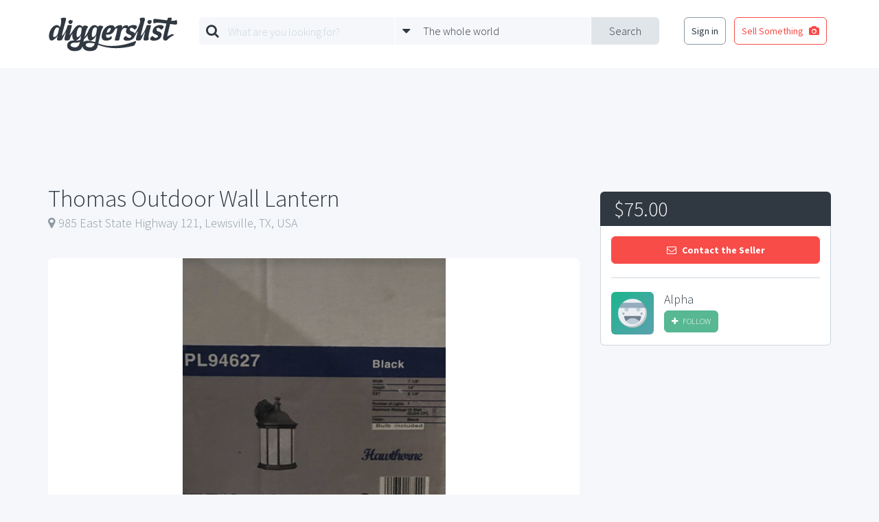

--- FILE ---
content_type: text/html; charset=UTF-8
request_url: https://www.diggerslist.com/items/151510/thomas-outdoor-wall-lantern
body_size: 5334
content:
<!DOCTYPE html>
<html lang="en">
<head>
	<!-- Google Tag Manager -->
	<script>(function(w,d,s,l,i){w[l]=w[l]||[];w[l].push({'gtm.start':
	new Date().getTime(),event:'gtm.js'});var f=d.getElementsByTagName(s)[0],
	j=d.createElement(s),dl=l!='dataLayer'?'&l='+l:'';j.async=true;j.src=
	'https://www.googletagmanager.com/gtm.js?id='+i+dl;f.parentNode.insertBefore(j,f);
	})(window,document,'script','dataLayer','GTM-WJQHXF4');</script>
	<!-- End Google Tag Manager -->
	
	<!-- Anti-flicker snippet (recommended)  -->
	<style>.async-hide { opacity: 0 !important} </style>
	<script>(function(a,s,y,n,c,h,i,d,e){s.className+=' '+y;h.start=1*new Date;
	h.end=i=function(){s.className=s.className.replace(RegExp(' ?'+y),'')};
	(a[n]=a[n]||[]).hide=h;setTimeout(function(){i();h.end=null},c);h.timeout=c;
	})(window,document.documentElement,'async-hide','dataLayer',4000,
	{'GTM-WJQHXF4':true});</script>

	<meta charset="utf-8">
	<meta http-equiv="X-UA-Compatible" content="IE=edge">
	<meta name="viewport" content="width=device-width, initial-scale=1">
	<meta name="csrf-token" content="mi81RWJnD5jO59X3yFkPZooMkzOJFEymTY9xhsdi">
	<title>Thomas Outdoor Wall Lantern | DiggersList</title>

	<!--[if lt IE 9]>
		<script src="https://oss.maxcdn.com/html5shiv/3.7.2/html5shiv.min.js"></script>
		<script src="https://oss.maxcdn.com/respond/1.4.2/respond.min.js"></script>
	<![endif]-->

	<meta property="og:site_name" content="DiggersList.com" />
<meta property="og:url" content="https://www.diggerslist.com/items/151510/thomas-outdoor-wall-lantern" />
<meta property="og:type" content="product" />
<meta property="og:title" content="Thomas Outdoor Wall Lantern" />
<meta property="og:description" content="Outdoor Wall Lantern - Black 

Width - 7 1/8&quot;
Height - 14&quot;
Maximum wattage - 18 Watt GU24 CFL

Bulb included" />
<meta property="og:image" content="https://static.diggerslist.com/images/be269ab82ce1037bee4324c5379fa3b6-0-900x_.jpg" />
<meta property="product:location:latitude" content="33.04467870"> 
<meta property="product:location:longitude" content="-96.97490860">

	<link href='https://fonts.googleapis.com/css?family=Source+Sans+Pro:400,700,300|Montserrat:400,700' rel='stylesheet' type='text/css'>
	<link href='/assets/css/styles.min.css' rel='stylesheet' type='text/css'>
			<script async src="//pagead2.googlesyndication.com/pagead/js/adsbygoogle.js"></script>
<script>
  (adsbygoogle = window.adsbygoogle || []).push({
    google_ad_client: "ca-pub-0165093894345076",
    enable_page_level_ads: true
  });
</script>
</head>
<body>

	<!-- Google Tag Manager (noscript) -->
<noscript><iframe src="https://www.googletagmanager.com/ns.html?id=GTM-WJQHXF4"
height="0" width="0" style="display:none;visibility:hidden"></iframe></noscript>
<!-- End Google Tag Manager (noscript) -->

<div id="fb-root"></div>
<script>(function(d, s, id) {
  var js, fjs = d.getElementsByTagName(s)[0];
  if (d.getElementById(id)) return;
  js = d.createElement(s); js.id = id;
  js.src = "//connect.facebook.net/en_US/sdk.js#xfbml=1&version=v2.5&appId=135457419823785";
  fjs.parentNode.insertBefore(js, fjs);
}(document, 'script', 'facebook-jssdk'));</script>
<div class="base-main-content">
	
	<header class="base-header" style="">

	<div class="base-header-nav">
		<div class="container">

			
			<div class="base-header-nav-sections">

				<div class="base-header-nav-section collapse">
					<a href="https://www.diggerslist.com" class="base-header-logo"></a>
				</div>
				<div class="base-header-nav-mobile-search-toggle">
					<i class="fa fa-search fa-3"></i>
				</div>
				<div class="base-header-nav-mobile-menu-toggle">
					<i class="fa fa-bars fa-3"></i>
				</div>

				<div class="base-header-nav-section">
										<div id="base-header-search-area" class="base-header-search-area">
						<div id="base-header-search-area" class="ui-search-area ui-search-area-small">

	<form action="https://www.diggerslist.com/search/prepare" class="ui-search-area-form" method="get">

		<div class="ui-search-area-submit">
			<input id="base-header-search-area-formatted-location" type="hidden" name="formatted_location" value="" />
			<input id="base-header-search-area-latitude" type="hidden" name="latitude" value="" />
			<input id="base-header-search-area-longitude" type="hidden" name="longitude" value="" />
			<button type="submit" class="ui-search-area-submit-button">Search</button>
		</div>

		<div class="ui-search-area-fields">
			<div class="ui-search-area-field">

				<div class="ui-search-area-icon">
					<i class="fa fa-search"></i>
				</div>

				<div class="ui-search-autocomplete">
					<input type="text" id="query" name="q" class="ui-search-area-form-query-text ui-search-area-text ui-search-autocomplete-input" placeholder="What are you looking for?" autocomplete="off" />
					<div class="ui-search-autocomplete-speech-bubble-dropdown ui-speech-bubble-dropdown">
						<div class="ui-speech-bubble-dropdown-options">
							<span class="ui-speech-bubble-dropdown-options-tail"></span>
							<ul class="ui-search-autocomplete-results ui-speech-bubble-dropdown-options-list"></ul>
						</div>
					</div>
				</div>
			</div>

			<div class="ui-search-area-field">

				<div class="ui-search-area-icon">
					<i class="fa fa-caret-down"></i>
				</div>
					
				<div id="base-header-search-area-location-dropdown" class="ui-search-area-location-dropdown ui-speech-bubble-dropdown ui-location-dropdown">

					<span class="ui-search-area-location-dropdown-preview ui-search-area-text">
						<span class="ui-location-dropdown-preview-text">The whole world</span>
					</span>

					<div class="ui-location-dropdown-options ui-speech-bubble-dropdown-options">
						
						<span class="ui-speech-bubble-dropdown-options-tail"></span>

						<ul class="ui-speech-bubble-dropdown-options-list">
							<li>
								<a href="#" class="ui-location-dropdown-clear-trigger">
									<span class="glyph"><i class="fa fa-globe"></i></span>
									<span class="text">The whole wide world</span>
								</a>
							</li>
														<li>
								<a href="#" class="ui-location-dropdown-change-trigger" data-latitude="42.3601" data-longitude="-71.0589" data-formatted-location="Boston, MA">
									<span class="glyph"><i class="fa fa-map-marker"></i></span>
									<span class="text">Boston, MA</span>
								</a>
							</li>
														<li>
								<a href="#" class="ui-location-dropdown-change-trigger" data-latitude="41.8781" data-longitude="-87.6298" data-formatted-location="Chicago, IL">
									<span class="glyph"><i class="fa fa-map-marker"></i></span>
									<span class="text">Chicago, IL</span>
								</a>
							</li>
														<li>
								<a href="#" class="ui-location-dropdown-change-trigger" data-latitude="29.7604" data-longitude="-95.3698" data-formatted-location="Houston, TX">
									<span class="glyph"><i class="fa fa-map-marker"></i></span>
									<span class="text">Houston, TX</span>
								</a>
							</li>
														<li>
								<a href="#" class="ui-location-dropdown-change-trigger" data-latitude="34.0522" data-longitude="-118.2437" data-formatted-location="Los Angeles, CA">
									<span class="glyph"><i class="fa fa-map-marker"></i></span>
									<span class="text">Los Angeles, CA</span>
								</a>
							</li>
														<li>
								<a href="#" class="ui-location-dropdown-change-trigger" data-latitude="40.7128" data-longitude="-74.0059" data-formatted-location="New York, NY">
									<span class="glyph"><i class="fa fa-map-marker"></i></span>
									<span class="text">New York, NY</span>
								</a>
							</li>
														<li>
								<a href="#" class="ui-location-dropdown-change-trigger" data-latitude="37.7749" data-longitude="-122.4194" data-formatted-location="San Francisco, CA">
									<span class="glyph"><i class="fa fa-map-marker"></i></span>
									<span class="text">San Francisco, CA</span>
								</a>
							</li>
													</ul>

						<div class="ui-speech-bubble-dropdown-options-action">
							<button type="button" class="ui-location-dropdown-find-location ui-button red square block">
								Find a Location
							</button>
						</div>
					</div>
				</div>
			</div>
		</div>
	</form>

</div>					</div>
									</div>

				<div class="base-header-nav-section collapse">
										<nav class="base-header-auth-shortcut-nav">
						<ul class="base-header-login-ul base-header-nonauth-login-ul">
							<li>
								<a href="https://www.diggerslist.com/login?ref=http%3A%2F%2Fwww.diggerslist.com%2Fitems%2F151510%2Fthomas-outdoor-wall-lantern" class="ui-button hollow dark-grey base-login-button">
									Sign in
								</a>
							</li>
							<li>
								<a href="https://www.diggerslist.com/account/posts/new" class="ui-button hollow red">
									<span class="text">Sell Something</span>

									<span class="glyph">
										<i class="fa fa-camera" aria-hidden="true"></i>
									</span>
								</a>
							</li>
						</ul>
					</nav>
									</div>

			</div>

		</div>
	</div>
</header>
<div class="base-header-mobile-fixed-buffer"></div>








	<div class="base-main">
	<section class="item-main">

		<div class="item-main-container container">

			<div class="item-ad-container sidebar">
				<!-- DL-phoenix-post-detail-sidebar -->
				<ins class="adsbygoogle"
				     style="display:inline-block;width:336px;height:280px"
				     data-ad-client="ca-pub-0165093894345076"
				     data-ad-slot="1416358921"></ins>
				<script>
				(adsbygoogle = window.adsbygoogle || []).push({});
				</script>
			</div>

			<div class="item-ad-container top">
				<div class="container">
					<div class="item-ad">
						<!-- DL-phoenix-post-detail-top -->
						<ins class="adsbygoogle"
						     style="display:block"
						     data-ad-client="ca-pub-0165093894345076"
						     data-ad-slot="7311206526"
						     data-ad-format="horizontal"></ins>
						<script>
						(adsbygoogle = window.adsbygoogle || []).push({});
						</script>
					</div>
				</div>		
			</div>

			<div class="item-ad-container bottom">
				<!-- DL-phoenix-post-detail-footer -->
				<ins class="adsbygoogle"
				     style="display:inline-block;width:728px;height:90px"
				     data-ad-client="ca-pub-0165093894345076"
				     data-ad-slot="4230224523"></ins>
				<script>
				(adsbygoogle = window.adsbygoogle || []).push({});
				</script>
			</div>

			<header id="item-header" class="item-header">
				<h1 class="item-title">
					Thomas Outdoor Wall Lantern<span class="item-mobile-price-span">&nbsp;-&nbsp;$75</span>
				</h1>
								<div class="item-location">
					<span class="glyph"><i class="fa fa-map-marker"></i></span>985 East State Highway 121, Lewisville, TX, USA
				</div>
							</header>

			<div class="item-mobile-contact">
				<button class="ui-contact-seller-button ui-button red block square" data-user-id="55537" data-subject="Re: Thomas Outdoor Wall Lantern">
	<span class="glyph">
		<i class="fa fa-envelope-o"></i>
	</span>
	<span class="text">Contact the Seller</span>
</button>			</div>

			<div class="item-main-content">

								<div class="item-gallery">
					<div id="item-gallery-display-image" class="item-gallery-display-image" style="background-image:url('https://static.diggerslist.com/images/be269ab82ce1037bee4324c5379fa3b6-0-900x_.jpg');"></div>

					<div class="item-gallery-preview-images">
						<div class="row">
														<div class="col-md-2">
								<div class="item-gallery-preview-image active" style="background-image:url('https://static.diggerslist.com/images/be269ab82ce1037bee4324c5379fa3b6-1-450x350.jpg');">
									<img src="https://static.diggerslist.com/images/be269ab82ce1037bee4324c5379fa3b6-0-900x_.jpg" />
								</div>
							</div>
													</div>
					</div>
				</div>
				
				<div class="item-mobile-ad-container">
					<!-- DL-phoenix-post-detail-sidebar -->
					<ins class="adsbygoogle"
					     style="display:inline-block;width:336px;height:280px"
					     data-ad-client="ca-pub-0165093894345076"
					     data-ad-slot="1416358921"></ins>
					<script>
					(adsbygoogle = window.adsbygoogle || []).push({});
					</script>
				</div>

								<div class="item-description">
					<div class="item-description-sizer">
						<h4 class="item-description-headline">Details:</h4>
						Outdoor Wall Lantern - Black <br />
<br />
Width - 7 1/8"<br />
Height - 14"<br />
Maximum wattage - 18 Watt GU24 CFL<br />
<br />
Bulb included
					</div>
					<div id="item-description-fader" class="item-description-fader"></div>
				</div>
				<div class="item-description-tools">
					<a href="#" id="item-description-read-more-link" class="read-more">Read more</a>
					<a href="#" id="item-description-read-less-link" class="read-less">Read less</a>
				</div>
				
				<div class="item-tags-container">
									</div>

				<div class="item-map-container">
					<div id="item-map" class="item-map"></div>
				</div>

				<div class="item-share">
					<h3 class="item-share-headline">Share:</h3>
					<ul class="item-share-buttons">
						<li>
							<div class="fb-like" data-layout="button_count" data-action="like" data-show-faces="false" data-share="false"></div>
						</li>
						<li>
							<a href="https://twitter.com/share" class="twitter-share-button"{count} data-via="diggerslist">Tweet</a>
							<script>!function(d,s,id){var js,fjs=d.getElementsByTagName(s)[0],p=/^http:/.test(d.location)?'http':'https';if(!d.getElementById(id)){js=d.createElement(s);js.id=id;js.src=p+'://platform.twitter.com/widgets.js';fjs.parentNode.insertBefore(js,fjs);}}(document, 'script', 'twitter-wjs');</script>
						</li>
						<li>
							<a data-pin-do="buttonBookmark" data-pin-color="red" href="https://www.pinterest.com/pin/create/button/"><img src="//assets.pinterest.com/images/pidgets/pinit_fg_en_rect_red_20.png" /></a>
						</li>
					</ul>
				</div>

				<div class="item-mobile-user-container">
					<div class="item-user">
						<a href="https://www.diggerslist.com/5dd6df1cae185" class="item-user-avatar" style="background-image:url('/assets/images/default-avatar-7.png');"></a>
						<div class="item-user-meta">
							<a href="https://www.diggerslist.com/5dd6df1cae185" class="item-user-name">Alpha </a>
							<div class="item-user-action">
																<a id="follow-button-696b2c1b4142b" 
	class="ui-follow-button" 
	data-auth="0" 
	data-inactive-class="ui-follow-button-text ui-button green small"
	data-inactive-glyph="&lt;i class=&quot;fa fa-plus&quot;&gt;&lt;/i&gt;" 
	data-inactive-text="Follow" 
	data-active-class="ui-follow-button-text ui-button dark-grey hollow small"
	data-active-glyph="&lt;i class=&quot;fa fa-check&quot;&gt;&lt;/i&gt;" 
	data-active-text="Following"
	data-following="" 
	data-total-followers="0" 
	data-user-id="55537">
	<span class="ui-follow-button-text ui-button green small">
		<span class="glyph"><i class="fa fa-plus"></i></span>
		<span class="text">loading...</span>
	</span>
</a>							</div>
						</div>
					</div>
				</div>

			</div>

			<div class="item-sidebar-placeholder"></div>

			<div class="item-sidebar">
				<div class="item-contact">
					<div class="item-contact-price">
						<span class="item-contact-price-number">
							$75.00
						</span>
						<span class="item-contact-price-meta">
							
						</span>
					</div>
					<div class="item-contact-action">

						<button class="ui-contact-seller-button ui-button red block square" data-user-id="55537" data-subject="Re: Thomas Outdoor Wall Lantern">
	<span class="glyph">
		<i class="fa fa-envelope-o"></i>
	</span>
	<span class="text">Contact the Seller</span>
</button>
						<div class="item-user">
							<a href="https://www.diggerslist.com/5dd6df1cae185" class="item-user-avatar" style="background-image:url('/assets/images/default-avatar-7.png');"></a>
							<div class="item-user-meta">
								<a href="https://www.diggerslist.com/5dd6df1cae185" class="item-user-name">Alpha </a>
								<div class="item-user-action">
																		<a id="follow-button-696b2c1b7243f" 
	class="ui-follow-button" 
	data-auth="0" 
	data-inactive-class="ui-follow-button-text ui-button green small"
	data-inactive-glyph="&lt;i class=&quot;fa fa-plus&quot;&gt;&lt;/i&gt;" 
	data-inactive-text="Follow" 
	data-active-class="ui-follow-button-text ui-button dark-grey hollow small"
	data-active-glyph="&lt;i class=&quot;fa fa-check&quot;&gt;&lt;/i&gt;" 
	data-active-text="Following"
	data-following="" 
	data-total-followers="0" 
	data-user-id="55537">
	<span class="ui-follow-button-text ui-button green small">
		<span class="glyph"><i class="fa fa-plus"></i></span>
		<span class="text">loading...</span>
	</span>
</a>								</div>
							</div>
						</div>

					</div>
				</div>

			</div>

			<div class="item-ad-container bottom-placeholder"></div>
		</div>
	</section>
</div>

	</div>

<!-- FIXED POST SELL SOMETHING BUTTON -->


<footer class="base-footer">
	<div class="base-centered-content-container">

		
		<nav class="base-footer-main-links">
	<ul>
		<li><a href="https://www.diggerslist.com">Home</a></li>
		<!-- <li><a href="http://about.diggerslist.com/">About Us</a></li> -->
		<li><a href="https://www.diggerslist.com/search">Search for Items</a></li>
		<li><a href="https://www.diggerslist.com/browse/users">Find a Seller</a></li>
		<li><a href="https://www.diggerslist.com/browse/donations">Donation Center</a></li>
		<li><a href="/cdn-cgi/l/email-protection#e28f839696a2868b85858790918e8b9196cc818d8f">Contact Us</a></li>
	</ul>
</nav>

<nav class="base-footer-social-links">
	<ul>
		<li><a href="https://www.facebook.com/diggerslist"><i class="fa fa-facebook-official"></i></a></li>
		<li><a href="https://twitter.com/diggerslist"><i class="fa fa-twitter-square"></i></a></li>
		<li><a href="https://pinterest.com/diggerslist"><i class="fa fa-pinterest-square"></i></a></li>
	</ul>
</nav>

<nav class="base-footer-secondary-links">
	<ul>
		<li><span>&copy; 2007-2026 All Rights Reserved.</span></li>
		<li><a href="http://about.diggerslist.com/terms">Terms of Use</a></li>
		<li><a href="http://about.diggerslist.com/privacy">Privacy Policy</a></li>
	</ul>
</nav>	</div>
</footer>

<script data-cfasync="false" src="/cdn-cgi/scripts/5c5dd728/cloudflare-static/email-decode.min.js"></script><script type="text/template" id="base-mobile-overlay-links">
	<div class="base-mobile-overlay-links">
		
		<ul>
			<li>
				<a href="https://www.diggerslist.com/login?ref=http%3A%2F%2Fwww.diggerslist.com%2Fitems%2F151510%2Fthomas-outdoor-wall-lantern" class="ui-button red block">
					Log In
				</a>
			</li>
			<li>
				<a href="https://www.diggerslist.com/signup?ref=http%3A%2F%2Fwww.diggerslist.com%2Fitems%2F151510%2Fthomas-outdoor-wall-lantern" class="ui-button grey block">
					Sign Up
				</a>
			</li>
		</ul>

			</div>
</script>

<div id="base-overlay" class="ui-overlay">
	<!-- <a class="ui-overlay-close"><i class="fa fa-times"></i></a> -->
</div>
	<div id="lightbox" class="ui-lightbox">
	<div class="ui-lightbox-image-container">
		<img class="ui-lightbox-image" />
	</div>
	<a href="#" class="ui-lightbox-image-toggle next">
		<span class="glyph"><i class="fa fa-chevron-right"></i></span>
	</a>
	<a href="#" class="ui-lightbox-image-toggle prev">
		<span class="glyph"><i class="fa fa-chevron-left"></i></span>
	</a>
</div>
<script type="text/javascript" src="/assets/js/app.min.js"></script>

<script type="text/javascript" src="/assets/js/item.min.js"></script>
<script async defer src="//assets.pinterest.com/js/pinit.js"></script>
<script async defer src="https://maps.googleapis.com/maps/api/js?key=AIzaSyD1umObKoR7N7_lMYpIiCqmYCXdXlUsk4o&signed_in=true&callback=initMap"></script>
<script>

/**
 * Map
 */
var map;
function initMap() {

	var latLng = {
		lat: 33.04467870,
		lng: -96.97490860
	};

	map = new google.maps.Map(document.getElementById('item-map'), {
		center: latLng,
		zoom: 13,
		scrollwheel: false

	});

	var marker = new google.maps.Marker({
		position: latLng,
		map: map,
		title: 'Thomas Outdoor Wall Lantern'
	});
}
</script>

<div id="base-docked-notification" class="ui-docked-notifications">
	<div class="ui-docked-notification">
		<div class="ui-docked-notification-text"></div>
		<div class="ui-docked-notification-progress-bar"></div>
		<a class="ui-docked-notification-close">
			<i class="fa fa-times" aria-hidden="true"></i>
		</a>
	</div>
</div>
<div id="base-progress-bar" class="base-progress-bar ui-progress-bar-container">
	<div class="ui-progress-bar"></div>
</div>
<div id="base-error-alert" class="ui-full-screen-alert error">
	<div class="ui-full-screen-alert-icon">
		<i class="fa fa-frown-o"></i>
	</div>
	<h3 class="ui-full-screen-alert-headline"></h3>
	<p class="ui-full-screen-alert-paragraph"></p>
	<button class="ui-full-screen-alert-dismiss-button ui-button white hollow">Dismiss</button>
</div><div id="base-success-alert" class="ui-full-screen-alert success">
	<div class="ui-full-screen-alert-icon">
		<i class="fa fa-smile-o"></i>
	</div>
	<h3 class="ui-full-screen-alert-headline"></h3>
	<p class="ui-full-screen-alert-paragraph"></p>
	<button class="ui-full-screen-alert-dismiss-button ui-button white hollow">Dismiss</button>
</div>
<script defer src="https://static.cloudflareinsights.com/beacon.min.js/vcd15cbe7772f49c399c6a5babf22c1241717689176015" integrity="sha512-ZpsOmlRQV6y907TI0dKBHq9Md29nnaEIPlkf84rnaERnq6zvWvPUqr2ft8M1aS28oN72PdrCzSjY4U6VaAw1EQ==" data-cf-beacon='{"version":"2024.11.0","token":"27098f478c834b898672226311ebfa30","r":1,"server_timing":{"name":{"cfCacheStatus":true,"cfEdge":true,"cfExtPri":true,"cfL4":true,"cfOrigin":true,"cfSpeedBrain":true},"location_startswith":null}}' crossorigin="anonymous"></script>
</body>
</html>


--- FILE ---
content_type: text/html; charset=utf-8
request_url: https://www.google.com/recaptcha/api2/aframe
body_size: 267
content:
<!DOCTYPE HTML><html><head><meta http-equiv="content-type" content="text/html; charset=UTF-8"></head><body><script nonce="qr3FRsDeg5pYuQaLMaj7XQ">/** Anti-fraud and anti-abuse applications only. See google.com/recaptcha */ try{var clients={'sodar':'https://pagead2.googlesyndication.com/pagead/sodar?'};window.addEventListener("message",function(a){try{if(a.source===window.parent){var b=JSON.parse(a.data);var c=clients[b['id']];if(c){var d=document.createElement('img');d.src=c+b['params']+'&rc='+(localStorage.getItem("rc::a")?sessionStorage.getItem("rc::b"):"");window.document.body.appendChild(d);sessionStorage.setItem("rc::e",parseInt(sessionStorage.getItem("rc::e")||0)+1);localStorage.setItem("rc::h",'1768631327881');}}}catch(b){}});window.parent.postMessage("_grecaptcha_ready", "*");}catch(b){}</script></body></html>